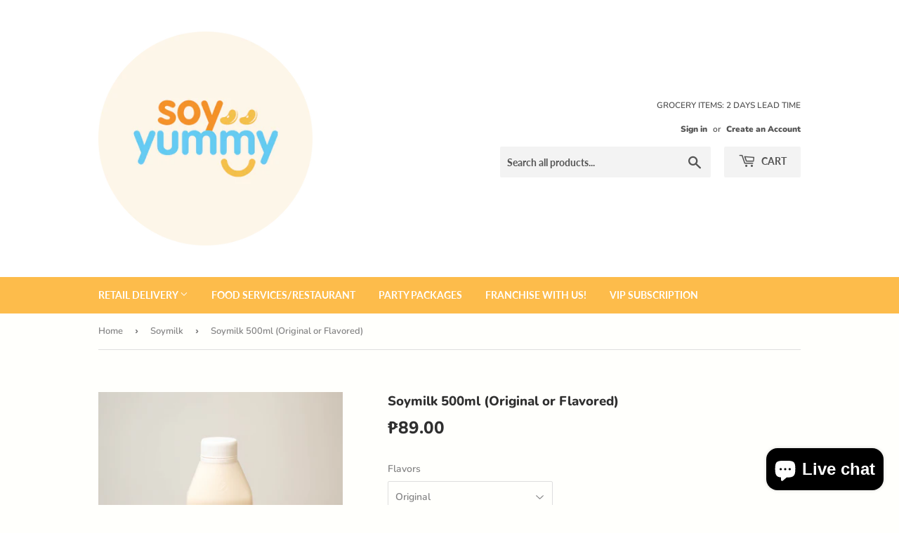

--- FILE ---
content_type: text/html; charset=utf-8
request_url: https://soyyummy.online/collections/soymilks/products/soymilk-500ml-1
body_size: 20022
content:
<!doctype html>
<html class="no-touch no-js">
<head>
  <script type="application/vnd.locksmith+json" data-locksmith>{"version":"v254","locked":false,"initialized":true,"scope":"product","access_granted":true,"access_denied":false,"requires_customer":false,"manual_lock":false,"remote_lock":false,"has_timeout":false,"remote_rendered":null,"hide_resource":false,"hide_links_to_resource":false,"transparent":true,"locks":{"all":[],"opened":[]},"keys":[],"keys_signature":"958f02dcab4e11ea5e253e5f5a2a53c6c2a14b4ec230a9b26abf75b69b52ef28","state":{"template":"product","theme":108970442905,"product":"soymilk-500ml-1","collection":"soymilks","page":null,"blog":null,"article":null,"app":null},"now":1769296682,"path":"\/collections\/soymilks\/products\/soymilk-500ml-1","locale_root_url":"\/","canonical_url":"https:\/\/soyyummy.online\/products\/soymilk-500ml-1","customer_id":null,"customer_id_signature":"958f02dcab4e11ea5e253e5f5a2a53c6c2a14b4ec230a9b26abf75b69b52ef28","cart":null}</script><script data-locksmith>!function(){undefined;!function(){var s=window.Locksmith={},e=document.querySelector('script[type="application/vnd.locksmith+json"]'),n=e&&e.innerHTML;if(s.state={},s.util={},s.loading=!1,n)try{s.state=JSON.parse(n)}catch(d){}if(document.addEventListener&&document.querySelector){var o,i,a,t=[76,79,67,75,83,77,73,84,72,49,49],c=function(){i=t.slice(0)},l="style",r=function(e){e&&27!==e.keyCode&&"click"!==e.type||(document.removeEventListener("keydown",r),document.removeEventListener("click",r),o&&document.body.removeChild(o),o=null)};c(),document.addEventListener("keyup",function(e){if(e.keyCode===i[0]){if(clearTimeout(a),i.shift(),0<i.length)return void(a=setTimeout(c,1e3));c(),r(),(o=document.createElement("div"))[l].width="50%",o[l].maxWidth="1000px",o[l].height="85%",o[l].border="1px rgba(0, 0, 0, 0.2) solid",o[l].background="rgba(255, 255, 255, 0.99)",o[l].borderRadius="4px",o[l].position="fixed",o[l].top="50%",o[l].left="50%",o[l].transform="translateY(-50%) translateX(-50%)",o[l].boxShadow="0 2px 5px rgba(0, 0, 0, 0.3), 0 0 100vh 100vw rgba(0, 0, 0, 0.5)",o[l].zIndex="2147483645";var t=document.createElement("textarea");t.value=JSON.stringify(JSON.parse(n),null,2),t[l].border="none",t[l].display="block",t[l].boxSizing="border-box",t[l].width="100%",t[l].height="100%",t[l].background="transparent",t[l].padding="22px",t[l].fontFamily="monospace",t[l].fontSize="14px",t[l].color="#333",t[l].resize="none",t[l].outline="none",t.readOnly=!0,o.appendChild(t),document.body.appendChild(o),t.addEventListener("click",function(e){e.stopImmediatePropagation()}),t.select(),document.addEventListener("keydown",r),document.addEventListener("click",r)}})}s.isEmbedded=-1!==window.location.search.indexOf("_ab=0&_fd=0&_sc=1"),s.path=s.state.path||window.location.pathname,s.basePath=s.state.locale_root_url.concat("/apps/locksmith").replace(/^\/\//,"/"),s.reloading=!1,s.util.console=window.console||{log:function(){},error:function(){}},s.util.makeUrl=function(e,t){var n,o=s.basePath+e,i=[],a=s.cache();for(n in a)i.push(n+"="+encodeURIComponent(a[n]));for(n in t)i.push(n+"="+encodeURIComponent(t[n]));return s.state.customer_id&&(i.push("customer_id="+encodeURIComponent(s.state.customer_id)),i.push("customer_id_signature="+encodeURIComponent(s.state.customer_id_signature))),o+=(-1===o.indexOf("?")?"?":"&")+i.join("&")},s._initializeCallbacks=[],s.on=function(e,t){if("initialize"!==e)throw'Locksmith.on() currently only supports the "initialize" event';s._initializeCallbacks.push(t)},s.initializeSession=function(e){if(!s.isEmbedded){var t=!1,n=!0,o=!0;(e=e||{}).silent&&(o=n=!(t=!0)),s.ping({silent:t,spinner:n,reload:o,callback:function(){s._initializeCallbacks.forEach(function(e){e()})}})}},s.cache=function(e){var t={};try{var n=function i(e){return(document.cookie.match("(^|; )"+e+"=([^;]*)")||0)[2]};t=JSON.parse(decodeURIComponent(n("locksmith-params")||"{}"))}catch(d){}if(e){for(var o in e)t[o]=e[o];document.cookie="locksmith-params=; expires=Thu, 01 Jan 1970 00:00:00 GMT; path=/",document.cookie="locksmith-params="+encodeURIComponent(JSON.stringify(t))+"; path=/"}return t},s.cache.cart=s.state.cart,s.cache.cartLastSaved=null,s.params=s.cache(),s.util.reload=function(){s.reloading=!0;try{window.location.href=window.location.href.replace(/#.*/,"")}catch(d){s.util.console.error("Preferred reload method failed",d),window.location.reload()}},s.cache.saveCart=function(e){if(!s.cache.cart||s.cache.cart===s.cache.cartLastSaved)return e?e():null;var t=s.cache.cartLastSaved;s.cache.cartLastSaved=s.cache.cart,fetch("/cart/update.js",{method:"POST",headers:{"Content-Type":"application/json",Accept:"application/json"},body:JSON.stringify({attributes:{locksmith:s.cache.cart}})}).then(function(e){if(!e.ok)throw new Error("Cart update failed: "+e.status);return e.json()}).then(function(){e&&e()})["catch"](function(e){if(s.cache.cartLastSaved=t,!s.reloading)throw e})},s.util.spinnerHTML='<style>body{background:#FFF}@keyframes spin{from{transform:rotate(0deg)}to{transform:rotate(360deg)}}#loading{display:flex;width:100%;height:50vh;color:#777;align-items:center;justify-content:center}#loading .spinner{display:block;animation:spin 600ms linear infinite;position:relative;width:50px;height:50px}#loading .spinner-ring{stroke:currentColor;stroke-dasharray:100%;stroke-width:2px;stroke-linecap:round;fill:none}</style><div id="loading"><div class="spinner"><svg width="100%" height="100%"><svg preserveAspectRatio="xMinYMin"><circle class="spinner-ring" cx="50%" cy="50%" r="45%"></circle></svg></svg></div></div>',s.util.clobberBody=function(e){document.body.innerHTML=e},s.util.clobberDocument=function(e){e.responseText&&(e=e.responseText),document.documentElement&&document.removeChild(document.documentElement);var t=document.open("text/html","replace");t.writeln(e),t.close(),setTimeout(function(){var e=t.querySelector("[autofocus]");e&&e.focus()},100)},s.util.serializeForm=function(e){if(e&&"FORM"===e.nodeName){var t,n,o={};for(t=e.elements.length-1;0<=t;t-=1)if(""!==e.elements[t].name)switch(e.elements[t].nodeName){case"INPUT":switch(e.elements[t].type){default:case"text":case"hidden":case"password":case"button":case"reset":case"submit":o[e.elements[t].name]=e.elements[t].value;break;case"checkbox":case"radio":e.elements[t].checked&&(o[e.elements[t].name]=e.elements[t].value);break;case"file":}break;case"TEXTAREA":o[e.elements[t].name]=e.elements[t].value;break;case"SELECT":switch(e.elements[t].type){case"select-one":o[e.elements[t].name]=e.elements[t].value;break;case"select-multiple":for(n=e.elements[t].options.length-1;0<=n;n-=1)e.elements[t].options[n].selected&&(o[e.elements[t].name]=e.elements[t].options[n].value)}break;case"BUTTON":switch(e.elements[t].type){case"reset":case"submit":case"button":o[e.elements[t].name]=e.elements[t].value}}return o}},s.util.on=function(e,a,s,t){t=t||document;var c="locksmith-"+e+a,n=function(e){var t=e.target,n=e.target.parentElement,o=t&&t.className&&(t.className.baseVal||t.className)||"",i=n&&n.className&&(n.className.baseVal||n.className)||"";("string"==typeof o&&-1!==o.split(/\s+/).indexOf(a)||"string"==typeof i&&-1!==i.split(/\s+/).indexOf(a))&&!e[c]&&(e[c]=!0,s(e))};t.attachEvent?t.attachEvent(e,n):t.addEventListener(e,n,!1)},s.util.enableActions=function(e){s.util.on("click","locksmith-action",function(e){e.preventDefault();var t=e.target;t.dataset.confirmWith&&!confirm(t.dataset.confirmWith)||(t.disabled=!0,t.innerText=t.dataset.disableWith,s.post("/action",t.dataset.locksmithParams,{spinner:!1,type:"text",success:function(e){(e=JSON.parse(e.responseText)).message&&alert(e.message),s.util.reload()}}))},e)},s.util.inject=function(e,t){var n=["data","locksmith","append"];if(-1!==t.indexOf(n.join("-"))){var o=document.createElement("div");o.innerHTML=t,e.appendChild(o)}else e.innerHTML=t;var i,a,s=e.querySelectorAll("script");for(a=0;a<s.length;++a){i=s[a];var c=document.createElement("script");if(i.type&&(c.type=i.type),i.src)c.src=i.src;else{var l=document.createTextNode(i.innerHTML);c.appendChild(l)}e.appendChild(c)}var r=e.querySelector("[autofocus]");r&&r.focus()},s.post=function(e,t,n){!1!==(n=n||{}).spinner&&s.util.clobberBody(s.util.spinnerHTML);var o={};n.container===document?(o.layout=1,n.success=function(e){s.util.clobberDocument(e)}):n.container&&(o.layout=0,n.success=function(e){var t=document.getElementById(n.container);s.util.inject(t,e),t.id===t.firstChild.id&&t.parentElement.replaceChild(t.firstChild,t)}),n.form_type&&(t.form_type=n.form_type),n.include_layout_classes!==undefined&&(t.include_layout_classes=n.include_layout_classes),n.lock_id!==undefined&&(t.lock_id=n.lock_id),s.loading=!0;var i=s.util.makeUrl(e,o),a="json"===n.type||"text"===n.type;fetch(i,{method:"POST",headers:{"Content-Type":"application/json",Accept:a?"application/json":"text/html"},body:JSON.stringify(t)}).then(function(e){if(!e.ok)throw new Error("Request failed: "+e.status);return e.text()}).then(function(e){var t=n.success||s.util.clobberDocument;t(a?{responseText:e}:e)})["catch"](function(e){if(!s.reloading)if("dashboard.weglot.com"!==window.location.host){if(!n.silent)throw alert("Something went wrong! Please refresh and try again."),e;console.error(e)}else console.error(e)})["finally"](function(){s.loading=!1})},s.postResource=function(e,t){e.path=s.path,e.search=window.location.search,e.state=s.state,e.passcode&&(e.passcode=e.passcode.trim()),e.email&&(e.email=e.email.trim()),e.state.cart=s.cache.cart,e.locksmith_json=s.jsonTag,e.locksmith_json_signature=s.jsonTagSignature,s.post("/resource",e,t)},s.ping=function(e){if(!s.isEmbedded){e=e||{};s.post("/ping",{path:s.path,search:window.location.search,state:s.state},{spinner:!!e.spinner,silent:"undefined"==typeof e.silent||e.silent,type:"text",success:function(e){e&&e.responseText?(e=JSON.parse(e.responseText)).messages&&0<e.messages.length&&s.showMessages(e.messages):console.error("[Locksmith] Invalid result in ping callback:",e)}})}},s.timeoutMonitor=function(){var e=s.cache.cart;s.ping({callback:function(){e!==s.cache.cart||setTimeout(function(){s.timeoutMonitor()},6e4)}})},s.showMessages=function(e){var t=document.createElement("div");t.style.position="fixed",t.style.left=0,t.style.right=0,t.style.bottom="-50px",t.style.opacity=0,t.style.background="#191919",t.style.color="#ddd",t.style.transition="bottom 0.2s, opacity 0.2s",t.style.zIndex=999999,t.innerHTML="        <style>          .locksmith-ab .locksmith-b { display: none; }          .locksmith-ab.toggled .locksmith-b { display: flex; }          .locksmith-ab.toggled .locksmith-a { display: none; }          .locksmith-flex { display: flex; flex-wrap: wrap; justify-content: space-between; align-items: center; padding: 10px 20px; }          .locksmith-message + .locksmith-message { border-top: 1px #555 solid; }          .locksmith-message a { color: inherit; font-weight: bold; }          .locksmith-message a:hover { color: inherit; opacity: 0.8; }          a.locksmith-ab-toggle { font-weight: inherit; text-decoration: underline; }          .locksmith-text { flex-grow: 1; }          .locksmith-cta { flex-grow: 0; text-align: right; }          .locksmith-cta button { transform: scale(0.8); transform-origin: left; }          .locksmith-cta > * { display: block; }          .locksmith-cta > * + * { margin-top: 10px; }          .locksmith-message a.locksmith-close { flex-grow: 0; text-decoration: none; margin-left: 15px; font-size: 30px; font-family: monospace; display: block; padding: 2px 10px; }                    @media screen and (max-width: 600px) {            .locksmith-wide-only { display: none !important; }            .locksmith-flex { padding: 0 15px; }            .locksmith-flex > * { margin-top: 5px; margin-bottom: 5px; }            .locksmith-cta { text-align: left; }          }                    @media screen and (min-width: 601px) {            .locksmith-narrow-only { display: none !important; }          }        </style>      "+e.map(function(e){return'<div class="locksmith-message">'+e+"</div>"}).join(""),document.body.appendChild(t),document.body.style.position="relative",document.body.parentElement.style.paddingBottom=t.offsetHeight+"px",setTimeout(function(){t.style.bottom=0,t.style.opacity=1},50),s.util.on("click","locksmith-ab-toggle",function(e){e.preventDefault();for(var t=e.target.parentElement;-1===t.className.split(" ").indexOf("locksmith-ab");)t=t.parentElement;-1!==t.className.split(" ").indexOf("toggled")?t.className=t.className.replace("toggled",""):t.className=t.className+" toggled"}),s.util.enableActions(t)}}()}();</script>
      <script data-locksmith>Locksmith.cache.cart=null</script>

  <script data-locksmith>Locksmith.jsonTag="{\"version\":\"v254\",\"locked\":false,\"initialized\":true,\"scope\":\"product\",\"access_granted\":true,\"access_denied\":false,\"requires_customer\":false,\"manual_lock\":false,\"remote_lock\":false,\"has_timeout\":false,\"remote_rendered\":null,\"hide_resource\":false,\"hide_links_to_resource\":false,\"transparent\":true,\"locks\":{\"all\":[],\"opened\":[]},\"keys\":[],\"keys_signature\":\"958f02dcab4e11ea5e253e5f5a2a53c6c2a14b4ec230a9b26abf75b69b52ef28\",\"state\":{\"template\":\"product\",\"theme\":108970442905,\"product\":\"soymilk-500ml-1\",\"collection\":\"soymilks\",\"page\":null,\"blog\":null,\"article\":null,\"app\":null},\"now\":1769296682,\"path\":\"\\\/collections\\\/soymilks\\\/products\\\/soymilk-500ml-1\",\"locale_root_url\":\"\\\/\",\"canonical_url\":\"https:\\\/\\\/soyyummy.online\\\/products\\\/soymilk-500ml-1\",\"customer_id\":null,\"customer_id_signature\":\"958f02dcab4e11ea5e253e5f5a2a53c6c2a14b4ec230a9b26abf75b69b52ef28\",\"cart\":null}";Locksmith.jsonTagSignature="a72759d3a2a5c16a3ffafda7b1ba4dcfceac49aef53ec750284280554acf8555"</script>
  <script>(function(H){H.className=H.className.replace(/\bno-js\b/,'js')})(document.documentElement)</script>
  <!-- Basic page needs ================================================== -->
  <meta charset="utf-8">
  <meta http-equiv="X-UA-Compatible" content="IE=edge,chrome=1">

  
  <link rel="shortcut icon" href="//soyyummy.online/cdn/shop/files/sylogo-09_32x32.png?v=1613746850" type="image/png" />
  

  <!-- Title and description ================================================== -->
  <title>
  Soymilk 500ml (Original or Flavored) &ndash; Soy Yummy
  </title>

  
<meta name="description" content="Want a lactose free, high protein alternative, and healthy alternative for your daily milk needs? Buy a bottle of our soymilk for pick up or delivery! Perfect for people who are lactose intolerant, or to satisfy your soy cravings. Available flavors: Original Chocolate Melon Honey (Limited Availability) Muscovado (Limited Availability) Sugar-free (Limited Availability) Made from non-GMO, Canadian soy beans. Order your soy milk for pick up or delivery today! Order 4 bottles of soymilk to save 20 pesos here Storage Instructions &amp; Shelf Life : Keep the product chilled at 1-5°C. Shelf life is 10 days, when opened, consume within 24 hours">


  <!-- Product meta ================================================== -->
  <!-- /snippets/social-meta-tags.liquid -->




<meta property="og:site_name" content="Soy Yummy">
<meta property="og:url" content="https://soyyummy.online/products/soymilk-500ml-1"><meta property="og:title" content="Soymilk 500ml (Original or Flavored)">
<meta property="og:type" content="product">
<meta property="og:description" content="Want a lactose free, high protein alternative, and healthy alternative for your daily milk needs? Buy a bottle of our soymilk for pick up or delivery! Perfect for people who are lactose intolerant, or to satisfy your soy cravings. Available flavors: Original Chocolate Melon Honey (Limited Availability) Muscovado (Limited Availability) Sugar-free (Limited Availability) Made from non-GMO, Canadian soy beans. Order your soy milk for pick up or delivery today! Order 4 bottles of soymilk to save 20 pesos here Storage Instructions &amp; Shelf Life : Keep the product chilled at 1-5°C. Shelf life is 10 days, when opened, consume within 24 hours">

<meta property="og:price:amount" content="89.00">
<meta property="og:price:currency" content="PHP">

<meta property="og:image" content="http://soyyummy.online/cdn/shop/products/sy-shopify-edited-18_1200x1200.jpg?v=1606117901"><meta property="og:image" content="http://soyyummy.online/cdn/shop/products/sy-shopify-edited-17_1200x1200.jpg?v=1606117901"><meta property="og:image" content="http://soyyummy.online/cdn/shop/products/sy-shopify-edited-16_1200x1200.jpg?v=1606117901">
<meta property="og:image:secure_url" content="https://soyyummy.online/cdn/shop/products/sy-shopify-edited-18_1200x1200.jpg?v=1606117901"><meta property="og:image:secure_url" content="https://soyyummy.online/cdn/shop/products/sy-shopify-edited-17_1200x1200.jpg?v=1606117901"><meta property="og:image:secure_url" content="https://soyyummy.online/cdn/shop/products/sy-shopify-edited-16_1200x1200.jpg?v=1606117901">


<meta name="twitter:card" content="summary_large_image"><meta name="twitter:title" content="Soymilk 500ml (Original or Flavored)">
<meta name="twitter:description" content="Want a lactose free, high protein alternative, and healthy alternative for your daily milk needs? Buy a bottle of our soymilk for pick up or delivery! Perfect for people who are lactose intolerant, or to satisfy your soy cravings. Available flavors: Original Chocolate Melon Honey (Limited Availability) Muscovado (Limited Availability) Sugar-free (Limited Availability) Made from non-GMO, Canadian soy beans. Order your soy milk for pick up or delivery today! Order 4 bottles of soymilk to save 20 pesos here Storage Instructions &amp; Shelf Life : Keep the product chilled at 1-5°C. Shelf life is 10 days, when opened, consume within 24 hours">


  <!-- Helpers ================================================== -->
  <link rel="canonical" href="https://soyyummy.online/products/soymilk-500ml-1">
  <meta name="viewport" content="width=device-width,initial-scale=1">

  <!-- CSS ================================================== -->
  <link href="//soyyummy.online/cdn/shop/t/4/assets/theme.scss.css?v=72626178746234662901767343892" rel="stylesheet" type="text/css" media="all" />

  <!-- Header hook for plugins ================================================== -->
  <script>window.performance && window.performance.mark && window.performance.mark('shopify.content_for_header.start');</script><meta name="google-site-verification" content="mySH2u8nnq7PIP5KQ2ChFxAekaoepZmWQTeYIMOHfxI">
<meta id="shopify-digital-wallet" name="shopify-digital-wallet" content="/44092948633/digital_wallets/dialog">
<link rel="alternate" type="application/json+oembed" href="https://soyyummy.online/products/soymilk-500ml-1.oembed">
<script async="async" src="/checkouts/internal/preloads.js?locale=en-PH"></script>
<script id="shopify-features" type="application/json">{"accessToken":"8f60b59ee246745ca868cd7449033249","betas":["rich-media-storefront-analytics"],"domain":"soyyummy.online","predictiveSearch":true,"shopId":44092948633,"locale":"en"}</script>
<script>var Shopify = Shopify || {};
Shopify.shop = "sampletofustore.myshopify.com";
Shopify.locale = "en";
Shopify.currency = {"active":"PHP","rate":"1.0"};
Shopify.country = "PH";
Shopify.theme = {"name":"Supply","id":108970442905,"schema_name":"Supply","schema_version":"9.0.1","theme_store_id":679,"role":"main"};
Shopify.theme.handle = "null";
Shopify.theme.style = {"id":null,"handle":null};
Shopify.cdnHost = "soyyummy.online/cdn";
Shopify.routes = Shopify.routes || {};
Shopify.routes.root = "/";</script>
<script type="module">!function(o){(o.Shopify=o.Shopify||{}).modules=!0}(window);</script>
<script>!function(o){function n(){var o=[];function n(){o.push(Array.prototype.slice.apply(arguments))}return n.q=o,n}var t=o.Shopify=o.Shopify||{};t.loadFeatures=n(),t.autoloadFeatures=n()}(window);</script>
<script id="shop-js-analytics" type="application/json">{"pageType":"product"}</script>
<script defer="defer" async type="module" src="//soyyummy.online/cdn/shopifycloud/shop-js/modules/v2/client.init-shop-cart-sync_BT-GjEfc.en.esm.js"></script>
<script defer="defer" async type="module" src="//soyyummy.online/cdn/shopifycloud/shop-js/modules/v2/chunk.common_D58fp_Oc.esm.js"></script>
<script defer="defer" async type="module" src="//soyyummy.online/cdn/shopifycloud/shop-js/modules/v2/chunk.modal_xMitdFEc.esm.js"></script>
<script type="module">
  await import("//soyyummy.online/cdn/shopifycloud/shop-js/modules/v2/client.init-shop-cart-sync_BT-GjEfc.en.esm.js");
await import("//soyyummy.online/cdn/shopifycloud/shop-js/modules/v2/chunk.common_D58fp_Oc.esm.js");
await import("//soyyummy.online/cdn/shopifycloud/shop-js/modules/v2/chunk.modal_xMitdFEc.esm.js");

  window.Shopify.SignInWithShop?.initShopCartSync?.({"fedCMEnabled":true,"windoidEnabled":true});

</script>
<script id="__st">var __st={"a":44092948633,"offset":28800,"reqid":"22a4b4f8-3193-41f6-a44d-cd10b273c64c-1769296682","pageurl":"soyyummy.online\/collections\/soymilks\/products\/soymilk-500ml-1","u":"b39f719dfcc2","p":"product","rtyp":"product","rid":5470883283097};</script>
<script>window.ShopifyPaypalV4VisibilityTracking = true;</script>
<script id="captcha-bootstrap">!function(){'use strict';const t='contact',e='account',n='new_comment',o=[[t,t],['blogs',n],['comments',n],[t,'customer']],c=[[e,'customer_login'],[e,'guest_login'],[e,'recover_customer_password'],[e,'create_customer']],r=t=>t.map((([t,e])=>`form[action*='/${t}']:not([data-nocaptcha='true']) input[name='form_type'][value='${e}']`)).join(','),a=t=>()=>t?[...document.querySelectorAll(t)].map((t=>t.form)):[];function s(){const t=[...o],e=r(t);return a(e)}const i='password',u='form_key',d=['recaptcha-v3-token','g-recaptcha-response','h-captcha-response',i],f=()=>{try{return window.sessionStorage}catch{return}},m='__shopify_v',_=t=>t.elements[u];function p(t,e,n=!1){try{const o=window.sessionStorage,c=JSON.parse(o.getItem(e)),{data:r}=function(t){const{data:e,action:n}=t;return t[m]||n?{data:e,action:n}:{data:t,action:n}}(c);for(const[e,n]of Object.entries(r))t.elements[e]&&(t.elements[e].value=n);n&&o.removeItem(e)}catch(o){console.error('form repopulation failed',{error:o})}}const l='form_type',E='cptcha';function T(t){t.dataset[E]=!0}const w=window,h=w.document,L='Shopify',v='ce_forms',y='captcha';let A=!1;((t,e)=>{const n=(g='f06e6c50-85a8-45c8-87d0-21a2b65856fe',I='https://cdn.shopify.com/shopifycloud/storefront-forms-hcaptcha/ce_storefront_forms_captcha_hcaptcha.v1.5.2.iife.js',D={infoText:'Protected by hCaptcha',privacyText:'Privacy',termsText:'Terms'},(t,e,n)=>{const o=w[L][v],c=o.bindForm;if(c)return c(t,g,e,D).then(n);var r;o.q.push([[t,g,e,D],n]),r=I,A||(h.body.append(Object.assign(h.createElement('script'),{id:'captcha-provider',async:!0,src:r})),A=!0)});var g,I,D;w[L]=w[L]||{},w[L][v]=w[L][v]||{},w[L][v].q=[],w[L][y]=w[L][y]||{},w[L][y].protect=function(t,e){n(t,void 0,e),T(t)},Object.freeze(w[L][y]),function(t,e,n,w,h,L){const[v,y,A,g]=function(t,e,n){const i=e?o:[],u=t?c:[],d=[...i,...u],f=r(d),m=r(i),_=r(d.filter((([t,e])=>n.includes(e))));return[a(f),a(m),a(_),s()]}(w,h,L),I=t=>{const e=t.target;return e instanceof HTMLFormElement?e:e&&e.form},D=t=>v().includes(t);t.addEventListener('submit',(t=>{const e=I(t);if(!e)return;const n=D(e)&&!e.dataset.hcaptchaBound&&!e.dataset.recaptchaBound,o=_(e),c=g().includes(e)&&(!o||!o.value);(n||c)&&t.preventDefault(),c&&!n&&(function(t){try{if(!f())return;!function(t){const e=f();if(!e)return;const n=_(t);if(!n)return;const o=n.value;o&&e.removeItem(o)}(t);const e=Array.from(Array(32),(()=>Math.random().toString(36)[2])).join('');!function(t,e){_(t)||t.append(Object.assign(document.createElement('input'),{type:'hidden',name:u})),t.elements[u].value=e}(t,e),function(t,e){const n=f();if(!n)return;const o=[...t.querySelectorAll(`input[type='${i}']`)].map((({name:t})=>t)),c=[...d,...o],r={};for(const[a,s]of new FormData(t).entries())c.includes(a)||(r[a]=s);n.setItem(e,JSON.stringify({[m]:1,action:t.action,data:r}))}(t,e)}catch(e){console.error('failed to persist form',e)}}(e),e.submit())}));const S=(t,e)=>{t&&!t.dataset[E]&&(n(t,e.some((e=>e===t))),T(t))};for(const o of['focusin','change'])t.addEventListener(o,(t=>{const e=I(t);D(e)&&S(e,y())}));const B=e.get('form_key'),M=e.get(l),P=B&&M;t.addEventListener('DOMContentLoaded',(()=>{const t=y();if(P)for(const e of t)e.elements[l].value===M&&p(e,B);[...new Set([...A(),...v().filter((t=>'true'===t.dataset.shopifyCaptcha))])].forEach((e=>S(e,t)))}))}(h,new URLSearchParams(w.location.search),n,t,e,['guest_login'])})(!0,!0)}();</script>
<script integrity="sha256-4kQ18oKyAcykRKYeNunJcIwy7WH5gtpwJnB7kiuLZ1E=" data-source-attribution="shopify.loadfeatures" defer="defer" src="//soyyummy.online/cdn/shopifycloud/storefront/assets/storefront/load_feature-a0a9edcb.js" crossorigin="anonymous"></script>
<script data-source-attribution="shopify.dynamic_checkout.dynamic.init">var Shopify=Shopify||{};Shopify.PaymentButton=Shopify.PaymentButton||{isStorefrontPortableWallets:!0,init:function(){window.Shopify.PaymentButton.init=function(){};var t=document.createElement("script");t.src="https://soyyummy.online/cdn/shopifycloud/portable-wallets/latest/portable-wallets.en.js",t.type="module",document.head.appendChild(t)}};
</script>
<script data-source-attribution="shopify.dynamic_checkout.buyer_consent">
  function portableWalletsHideBuyerConsent(e){var t=document.getElementById("shopify-buyer-consent"),n=document.getElementById("shopify-subscription-policy-button");t&&n&&(t.classList.add("hidden"),t.setAttribute("aria-hidden","true"),n.removeEventListener("click",e))}function portableWalletsShowBuyerConsent(e){var t=document.getElementById("shopify-buyer-consent"),n=document.getElementById("shopify-subscription-policy-button");t&&n&&(t.classList.remove("hidden"),t.removeAttribute("aria-hidden"),n.addEventListener("click",e))}window.Shopify?.PaymentButton&&(window.Shopify.PaymentButton.hideBuyerConsent=portableWalletsHideBuyerConsent,window.Shopify.PaymentButton.showBuyerConsent=portableWalletsShowBuyerConsent);
</script>
<script data-source-attribution="shopify.dynamic_checkout.cart.bootstrap">document.addEventListener("DOMContentLoaded",(function(){function t(){return document.querySelector("shopify-accelerated-checkout-cart, shopify-accelerated-checkout")}if(t())Shopify.PaymentButton.init();else{new MutationObserver((function(e,n){t()&&(Shopify.PaymentButton.init(),n.disconnect())})).observe(document.body,{childList:!0,subtree:!0})}}));
</script>

<script>window.performance && window.performance.mark && window.performance.mark('shopify.content_for_header.end');</script>

  
  

  <script src="//soyyummy.online/cdn/shop/t/4/assets/jquery-2.2.3.min.js?v=58211863146907186831597817984" type="text/javascript"></script>

  <script src="//soyyummy.online/cdn/shop/t/4/assets/lazysizes.min.js?v=8147953233334221341597817984" async="async"></script>
  <script src="//soyyummy.online/cdn/shop/t/4/assets/vendor.js?v=106177282645720727331597817987" defer="defer"></script>
  <script src="//soyyummy.online/cdn/shop/t/4/assets/theme.js?v=76823980579676546531610342904" defer="defer"></script>

<script src="//ajax.googleapis.com/ajax/libs/jquery/2.2.3/jquery.min.js" type="text/javascript"></script>

  
  
<script src="https://cdn.shopify.com/extensions/e8878072-2f6b-4e89-8082-94b04320908d/inbox-1254/assets/inbox-chat-loader.js" type="text/javascript" defer="defer"></script>
<link href="https://monorail-edge.shopifysvc.com" rel="dns-prefetch">
<script>(function(){if ("sendBeacon" in navigator && "performance" in window) {try {var session_token_from_headers = performance.getEntriesByType('navigation')[0].serverTiming.find(x => x.name == '_s').description;} catch {var session_token_from_headers = undefined;}var session_cookie_matches = document.cookie.match(/_shopify_s=([^;]*)/);var session_token_from_cookie = session_cookie_matches && session_cookie_matches.length === 2 ? session_cookie_matches[1] : "";var session_token = session_token_from_headers || session_token_from_cookie || "";function handle_abandonment_event(e) {var entries = performance.getEntries().filter(function(entry) {return /monorail-edge.shopifysvc.com/.test(entry.name);});if (!window.abandonment_tracked && entries.length === 0) {window.abandonment_tracked = true;var currentMs = Date.now();var navigation_start = performance.timing.navigationStart;var payload = {shop_id: 44092948633,url: window.location.href,navigation_start,duration: currentMs - navigation_start,session_token,page_type: "product"};window.navigator.sendBeacon("https://monorail-edge.shopifysvc.com/v1/produce", JSON.stringify({schema_id: "online_store_buyer_site_abandonment/1.1",payload: payload,metadata: {event_created_at_ms: currentMs,event_sent_at_ms: currentMs}}));}}window.addEventListener('pagehide', handle_abandonment_event);}}());</script>
<script id="web-pixels-manager-setup">(function e(e,d,r,n,o){if(void 0===o&&(o={}),!Boolean(null===(a=null===(i=window.Shopify)||void 0===i?void 0:i.analytics)||void 0===a?void 0:a.replayQueue)){var i,a;window.Shopify=window.Shopify||{};var t=window.Shopify;t.analytics=t.analytics||{};var s=t.analytics;s.replayQueue=[],s.publish=function(e,d,r){return s.replayQueue.push([e,d,r]),!0};try{self.performance.mark("wpm:start")}catch(e){}var l=function(){var e={modern:/Edge?\/(1{2}[4-9]|1[2-9]\d|[2-9]\d{2}|\d{4,})\.\d+(\.\d+|)|Firefox\/(1{2}[4-9]|1[2-9]\d|[2-9]\d{2}|\d{4,})\.\d+(\.\d+|)|Chrom(ium|e)\/(9{2}|\d{3,})\.\d+(\.\d+|)|(Maci|X1{2}).+ Version\/(15\.\d+|(1[6-9]|[2-9]\d|\d{3,})\.\d+)([,.]\d+|)( \(\w+\)|)( Mobile\/\w+|) Safari\/|Chrome.+OPR\/(9{2}|\d{3,})\.\d+\.\d+|(CPU[ +]OS|iPhone[ +]OS|CPU[ +]iPhone|CPU IPhone OS|CPU iPad OS)[ +]+(15[._]\d+|(1[6-9]|[2-9]\d|\d{3,})[._]\d+)([._]\d+|)|Android:?[ /-](13[3-9]|1[4-9]\d|[2-9]\d{2}|\d{4,})(\.\d+|)(\.\d+|)|Android.+Firefox\/(13[5-9]|1[4-9]\d|[2-9]\d{2}|\d{4,})\.\d+(\.\d+|)|Android.+Chrom(ium|e)\/(13[3-9]|1[4-9]\d|[2-9]\d{2}|\d{4,})\.\d+(\.\d+|)|SamsungBrowser\/([2-9]\d|\d{3,})\.\d+/,legacy:/Edge?\/(1[6-9]|[2-9]\d|\d{3,})\.\d+(\.\d+|)|Firefox\/(5[4-9]|[6-9]\d|\d{3,})\.\d+(\.\d+|)|Chrom(ium|e)\/(5[1-9]|[6-9]\d|\d{3,})\.\d+(\.\d+|)([\d.]+$|.*Safari\/(?![\d.]+ Edge\/[\d.]+$))|(Maci|X1{2}).+ Version\/(10\.\d+|(1[1-9]|[2-9]\d|\d{3,})\.\d+)([,.]\d+|)( \(\w+\)|)( Mobile\/\w+|) Safari\/|Chrome.+OPR\/(3[89]|[4-9]\d|\d{3,})\.\d+\.\d+|(CPU[ +]OS|iPhone[ +]OS|CPU[ +]iPhone|CPU IPhone OS|CPU iPad OS)[ +]+(10[._]\d+|(1[1-9]|[2-9]\d|\d{3,})[._]\d+)([._]\d+|)|Android:?[ /-](13[3-9]|1[4-9]\d|[2-9]\d{2}|\d{4,})(\.\d+|)(\.\d+|)|Mobile Safari.+OPR\/([89]\d|\d{3,})\.\d+\.\d+|Android.+Firefox\/(13[5-9]|1[4-9]\d|[2-9]\d{2}|\d{4,})\.\d+(\.\d+|)|Android.+Chrom(ium|e)\/(13[3-9]|1[4-9]\d|[2-9]\d{2}|\d{4,})\.\d+(\.\d+|)|Android.+(UC? ?Browser|UCWEB|U3)[ /]?(15\.([5-9]|\d{2,})|(1[6-9]|[2-9]\d|\d{3,})\.\d+)\.\d+|SamsungBrowser\/(5\.\d+|([6-9]|\d{2,})\.\d+)|Android.+MQ{2}Browser\/(14(\.(9|\d{2,})|)|(1[5-9]|[2-9]\d|\d{3,})(\.\d+|))(\.\d+|)|K[Aa][Ii]OS\/(3\.\d+|([4-9]|\d{2,})\.\d+)(\.\d+|)/},d=e.modern,r=e.legacy,n=navigator.userAgent;return n.match(d)?"modern":n.match(r)?"legacy":"unknown"}(),u="modern"===l?"modern":"legacy",c=(null!=n?n:{modern:"",legacy:""})[u],f=function(e){return[e.baseUrl,"/wpm","/b",e.hashVersion,"modern"===e.buildTarget?"m":"l",".js"].join("")}({baseUrl:d,hashVersion:r,buildTarget:u}),m=function(e){var d=e.version,r=e.bundleTarget,n=e.surface,o=e.pageUrl,i=e.monorailEndpoint;return{emit:function(e){var a=e.status,t=e.errorMsg,s=(new Date).getTime(),l=JSON.stringify({metadata:{event_sent_at_ms:s},events:[{schema_id:"web_pixels_manager_load/3.1",payload:{version:d,bundle_target:r,page_url:o,status:a,surface:n,error_msg:t},metadata:{event_created_at_ms:s}}]});if(!i)return console&&console.warn&&console.warn("[Web Pixels Manager] No Monorail endpoint provided, skipping logging."),!1;try{return self.navigator.sendBeacon.bind(self.navigator)(i,l)}catch(e){}var u=new XMLHttpRequest;try{return u.open("POST",i,!0),u.setRequestHeader("Content-Type","text/plain"),u.send(l),!0}catch(e){return console&&console.warn&&console.warn("[Web Pixels Manager] Got an unhandled error while logging to Monorail."),!1}}}}({version:r,bundleTarget:l,surface:e.surface,pageUrl:self.location.href,monorailEndpoint:e.monorailEndpoint});try{o.browserTarget=l,function(e){var d=e.src,r=e.async,n=void 0===r||r,o=e.onload,i=e.onerror,a=e.sri,t=e.scriptDataAttributes,s=void 0===t?{}:t,l=document.createElement("script"),u=document.querySelector("head"),c=document.querySelector("body");if(l.async=n,l.src=d,a&&(l.integrity=a,l.crossOrigin="anonymous"),s)for(var f in s)if(Object.prototype.hasOwnProperty.call(s,f))try{l.dataset[f]=s[f]}catch(e){}if(o&&l.addEventListener("load",o),i&&l.addEventListener("error",i),u)u.appendChild(l);else{if(!c)throw new Error("Did not find a head or body element to append the script");c.appendChild(l)}}({src:f,async:!0,onload:function(){if(!function(){var e,d;return Boolean(null===(d=null===(e=window.Shopify)||void 0===e?void 0:e.analytics)||void 0===d?void 0:d.initialized)}()){var d=window.webPixelsManager.init(e)||void 0;if(d){var r=window.Shopify.analytics;r.replayQueue.forEach((function(e){var r=e[0],n=e[1],o=e[2];d.publishCustomEvent(r,n,o)})),r.replayQueue=[],r.publish=d.publishCustomEvent,r.visitor=d.visitor,r.initialized=!0}}},onerror:function(){return m.emit({status:"failed",errorMsg:"".concat(f," has failed to load")})},sri:function(e){var d=/^sha384-[A-Za-z0-9+/=]+$/;return"string"==typeof e&&d.test(e)}(c)?c:"",scriptDataAttributes:o}),m.emit({status:"loading"})}catch(e){m.emit({status:"failed",errorMsg:(null==e?void 0:e.message)||"Unknown error"})}}})({shopId: 44092948633,storefrontBaseUrl: "https://soyyummy.online",extensionsBaseUrl: "https://extensions.shopifycdn.com/cdn/shopifycloud/web-pixels-manager",monorailEndpoint: "https://monorail-edge.shopifysvc.com/unstable/produce_batch",surface: "storefront-renderer",enabledBetaFlags: ["2dca8a86"],webPixelsConfigList: [{"id":"shopify-app-pixel","configuration":"{}","eventPayloadVersion":"v1","runtimeContext":"STRICT","scriptVersion":"0450","apiClientId":"shopify-pixel","type":"APP","privacyPurposes":["ANALYTICS","MARKETING"]},{"id":"shopify-custom-pixel","eventPayloadVersion":"v1","runtimeContext":"LAX","scriptVersion":"0450","apiClientId":"shopify-pixel","type":"CUSTOM","privacyPurposes":["ANALYTICS","MARKETING"]}],isMerchantRequest: false,initData: {"shop":{"name":"Soy Yummy","paymentSettings":{"currencyCode":"PHP"},"myshopifyDomain":"sampletofustore.myshopify.com","countryCode":"PH","storefrontUrl":"https:\/\/soyyummy.online"},"customer":null,"cart":null,"checkout":null,"productVariants":[{"price":{"amount":89.0,"currencyCode":"PHP"},"product":{"title":"Soymilk 500ml (Original or Flavored)","vendor":"Soy Yummy","id":"5470883283097","untranslatedTitle":"Soymilk 500ml (Original or Flavored)","url":"\/products\/soymilk-500ml-1","type":""},"id":"35408847569049","image":{"src":"\/\/soyyummy.online\/cdn\/shop\/products\/sy-shopify-edited-18.jpg?v=1606117901"},"sku":"S5","title":"Original","untranslatedTitle":"Original"},{"price":{"amount":89.0,"currencyCode":"PHP"},"product":{"title":"Soymilk 500ml (Original or Flavored)","vendor":"Soy Yummy","id":"5470883283097","untranslatedTitle":"Soymilk 500ml (Original or Flavored)","url":"\/products\/soymilk-500ml-1","type":""},"id":"35408847503513","image":{"src":"\/\/soyyummy.online\/cdn\/shop\/products\/sy-shopify-edited-17.jpg?v=1606117901"},"sku":"C5","title":"Chocolate","untranslatedTitle":"Chocolate"},{"price":{"amount":89.0,"currencyCode":"PHP"},"product":{"title":"Soymilk 500ml (Original or Flavored)","vendor":"Soy Yummy","id":"5470883283097","untranslatedTitle":"Soymilk 500ml (Original or Flavored)","url":"\/products\/soymilk-500ml-1","type":""},"id":"35408847601817","image":{"src":"\/\/soyyummy.online\/cdn\/shop\/products\/sy-shopify-edited-16.jpg?v=1606117901"},"sku":"M5","title":"Melon","untranslatedTitle":"Melon"},{"price":{"amount":89.0,"currencyCode":"PHP"},"product":{"title":"Soymilk 500ml (Original or Flavored)","vendor":"Soy Yummy","id":"5470883283097","untranslatedTitle":"Soymilk 500ml (Original or Flavored)","url":"\/products\/soymilk-500ml-1","type":""},"id":"35408847667353","image":{"src":"\/\/soyyummy.online\/cdn\/shop\/products\/sy-shopify-edited-14.jpg?v=1606117901"},"sku":"H5","title":"Honey","untranslatedTitle":"Honey"},{"price":{"amount":89.0,"currencyCode":"PHP"},"product":{"title":"Soymilk 500ml (Original or Flavored)","vendor":"Soy Yummy","id":"5470883283097","untranslatedTitle":"Soymilk 500ml (Original or Flavored)","url":"\/products\/soymilk-500ml-1","type":""},"id":"35408847634585","image":{"src":"\/\/soyyummy.online\/cdn\/shop\/products\/Bottled-Sugarfree.png?v=1606117901"},"sku":"T5","title":"Sugar-free","untranslatedTitle":"Sugar-free"}],"purchasingCompany":null},},"https://soyyummy.online/cdn","fcfee988w5aeb613cpc8e4bc33m6693e112",{"modern":"","legacy":""},{"shopId":"44092948633","storefrontBaseUrl":"https:\/\/soyyummy.online","extensionBaseUrl":"https:\/\/extensions.shopifycdn.com\/cdn\/shopifycloud\/web-pixels-manager","surface":"storefront-renderer","enabledBetaFlags":"[\"2dca8a86\"]","isMerchantRequest":"false","hashVersion":"fcfee988w5aeb613cpc8e4bc33m6693e112","publish":"custom","events":"[[\"page_viewed\",{}],[\"product_viewed\",{\"productVariant\":{\"price\":{\"amount\":89.0,\"currencyCode\":\"PHP\"},\"product\":{\"title\":\"Soymilk 500ml (Original or Flavored)\",\"vendor\":\"Soy Yummy\",\"id\":\"5470883283097\",\"untranslatedTitle\":\"Soymilk 500ml (Original or Flavored)\",\"url\":\"\/products\/soymilk-500ml-1\",\"type\":\"\"},\"id\":\"35408847569049\",\"image\":{\"src\":\"\/\/soyyummy.online\/cdn\/shop\/products\/sy-shopify-edited-18.jpg?v=1606117901\"},\"sku\":\"S5\",\"title\":\"Original\",\"untranslatedTitle\":\"Original\"}}]]"});</script><script>
  window.ShopifyAnalytics = window.ShopifyAnalytics || {};
  window.ShopifyAnalytics.meta = window.ShopifyAnalytics.meta || {};
  window.ShopifyAnalytics.meta.currency = 'PHP';
  var meta = {"product":{"id":5470883283097,"gid":"gid:\/\/shopify\/Product\/5470883283097","vendor":"Soy Yummy","type":"","handle":"soymilk-500ml-1","variants":[{"id":35408847569049,"price":8900,"name":"Soymilk 500ml (Original or Flavored) - Original","public_title":"Original","sku":"S5"},{"id":35408847503513,"price":8900,"name":"Soymilk 500ml (Original or Flavored) - Chocolate","public_title":"Chocolate","sku":"C5"},{"id":35408847601817,"price":8900,"name":"Soymilk 500ml (Original or Flavored) - Melon","public_title":"Melon","sku":"M5"},{"id":35408847667353,"price":8900,"name":"Soymilk 500ml (Original or Flavored) - Honey","public_title":"Honey","sku":"H5"},{"id":35408847634585,"price":8900,"name":"Soymilk 500ml (Original or Flavored) - Sugar-free","public_title":"Sugar-free","sku":"T5"}],"remote":false},"page":{"pageType":"product","resourceType":"product","resourceId":5470883283097,"requestId":"22a4b4f8-3193-41f6-a44d-cd10b273c64c-1769296682"}};
  for (var attr in meta) {
    window.ShopifyAnalytics.meta[attr] = meta[attr];
  }
</script>
<script class="analytics">
  (function () {
    var customDocumentWrite = function(content) {
      var jquery = null;

      if (window.jQuery) {
        jquery = window.jQuery;
      } else if (window.Checkout && window.Checkout.$) {
        jquery = window.Checkout.$;
      }

      if (jquery) {
        jquery('body').append(content);
      }
    };

    var hasLoggedConversion = function(token) {
      if (token) {
        return document.cookie.indexOf('loggedConversion=' + token) !== -1;
      }
      return false;
    }

    var setCookieIfConversion = function(token) {
      if (token) {
        var twoMonthsFromNow = new Date(Date.now());
        twoMonthsFromNow.setMonth(twoMonthsFromNow.getMonth() + 2);

        document.cookie = 'loggedConversion=' + token + '; expires=' + twoMonthsFromNow;
      }
    }

    var trekkie = window.ShopifyAnalytics.lib = window.trekkie = window.trekkie || [];
    if (trekkie.integrations) {
      return;
    }
    trekkie.methods = [
      'identify',
      'page',
      'ready',
      'track',
      'trackForm',
      'trackLink'
    ];
    trekkie.factory = function(method) {
      return function() {
        var args = Array.prototype.slice.call(arguments);
        args.unshift(method);
        trekkie.push(args);
        return trekkie;
      };
    };
    for (var i = 0; i < trekkie.methods.length; i++) {
      var key = trekkie.methods[i];
      trekkie[key] = trekkie.factory(key);
    }
    trekkie.load = function(config) {
      trekkie.config = config || {};
      trekkie.config.initialDocumentCookie = document.cookie;
      var first = document.getElementsByTagName('script')[0];
      var script = document.createElement('script');
      script.type = 'text/javascript';
      script.onerror = function(e) {
        var scriptFallback = document.createElement('script');
        scriptFallback.type = 'text/javascript';
        scriptFallback.onerror = function(error) {
                var Monorail = {
      produce: function produce(monorailDomain, schemaId, payload) {
        var currentMs = new Date().getTime();
        var event = {
          schema_id: schemaId,
          payload: payload,
          metadata: {
            event_created_at_ms: currentMs,
            event_sent_at_ms: currentMs
          }
        };
        return Monorail.sendRequest("https://" + monorailDomain + "/v1/produce", JSON.stringify(event));
      },
      sendRequest: function sendRequest(endpointUrl, payload) {
        // Try the sendBeacon API
        if (window && window.navigator && typeof window.navigator.sendBeacon === 'function' && typeof window.Blob === 'function' && !Monorail.isIos12()) {
          var blobData = new window.Blob([payload], {
            type: 'text/plain'
          });

          if (window.navigator.sendBeacon(endpointUrl, blobData)) {
            return true;
          } // sendBeacon was not successful

        } // XHR beacon

        var xhr = new XMLHttpRequest();

        try {
          xhr.open('POST', endpointUrl);
          xhr.setRequestHeader('Content-Type', 'text/plain');
          xhr.send(payload);
        } catch (e) {
          console.log(e);
        }

        return false;
      },
      isIos12: function isIos12() {
        return window.navigator.userAgent.lastIndexOf('iPhone; CPU iPhone OS 12_') !== -1 || window.navigator.userAgent.lastIndexOf('iPad; CPU OS 12_') !== -1;
      }
    };
    Monorail.produce('monorail-edge.shopifysvc.com',
      'trekkie_storefront_load_errors/1.1',
      {shop_id: 44092948633,
      theme_id: 108970442905,
      app_name: "storefront",
      context_url: window.location.href,
      source_url: "//soyyummy.online/cdn/s/trekkie.storefront.8d95595f799fbf7e1d32231b9a28fd43b70c67d3.min.js"});

        };
        scriptFallback.async = true;
        scriptFallback.src = '//soyyummy.online/cdn/s/trekkie.storefront.8d95595f799fbf7e1d32231b9a28fd43b70c67d3.min.js';
        first.parentNode.insertBefore(scriptFallback, first);
      };
      script.async = true;
      script.src = '//soyyummy.online/cdn/s/trekkie.storefront.8d95595f799fbf7e1d32231b9a28fd43b70c67d3.min.js';
      first.parentNode.insertBefore(script, first);
    };
    trekkie.load(
      {"Trekkie":{"appName":"storefront","development":false,"defaultAttributes":{"shopId":44092948633,"isMerchantRequest":null,"themeId":108970442905,"themeCityHash":"8730617916898807752","contentLanguage":"en","currency":"PHP","eventMetadataId":"c32aae51-33a3-4607-b339-81343a60b728"},"isServerSideCookieWritingEnabled":true,"monorailRegion":"shop_domain","enabledBetaFlags":["65f19447"]},"Session Attribution":{},"S2S":{"facebookCapiEnabled":false,"source":"trekkie-storefront-renderer","apiClientId":580111}}
    );

    var loaded = false;
    trekkie.ready(function() {
      if (loaded) return;
      loaded = true;

      window.ShopifyAnalytics.lib = window.trekkie;

      var originalDocumentWrite = document.write;
      document.write = customDocumentWrite;
      try { window.ShopifyAnalytics.merchantGoogleAnalytics.call(this); } catch(error) {};
      document.write = originalDocumentWrite;

      window.ShopifyAnalytics.lib.page(null,{"pageType":"product","resourceType":"product","resourceId":5470883283097,"requestId":"22a4b4f8-3193-41f6-a44d-cd10b273c64c-1769296682","shopifyEmitted":true});

      var match = window.location.pathname.match(/checkouts\/(.+)\/(thank_you|post_purchase)/)
      var token = match? match[1]: undefined;
      if (!hasLoggedConversion(token)) {
        setCookieIfConversion(token);
        window.ShopifyAnalytics.lib.track("Viewed Product",{"currency":"PHP","variantId":35408847569049,"productId":5470883283097,"productGid":"gid:\/\/shopify\/Product\/5470883283097","name":"Soymilk 500ml (Original or Flavored) - Original","price":"89.00","sku":"S5","brand":"Soy Yummy","variant":"Original","category":"","nonInteraction":true,"remote":false},undefined,undefined,{"shopifyEmitted":true});
      window.ShopifyAnalytics.lib.track("monorail:\/\/trekkie_storefront_viewed_product\/1.1",{"currency":"PHP","variantId":35408847569049,"productId":5470883283097,"productGid":"gid:\/\/shopify\/Product\/5470883283097","name":"Soymilk 500ml (Original or Flavored) - Original","price":"89.00","sku":"S5","brand":"Soy Yummy","variant":"Original","category":"","nonInteraction":true,"remote":false,"referer":"https:\/\/soyyummy.online\/collections\/soymilks\/products\/soymilk-500ml-1"});
      }
    });


        var eventsListenerScript = document.createElement('script');
        eventsListenerScript.async = true;
        eventsListenerScript.src = "//soyyummy.online/cdn/shopifycloud/storefront/assets/shop_events_listener-3da45d37.js";
        document.getElementsByTagName('head')[0].appendChild(eventsListenerScript);

})();</script>
<script
  defer
  src="https://soyyummy.online/cdn/shopifycloud/perf-kit/shopify-perf-kit-3.0.4.min.js"
  data-application="storefront-renderer"
  data-shop-id="44092948633"
  data-render-region="gcp-us-central1"
  data-page-type="product"
  data-theme-instance-id="108970442905"
  data-theme-name="Supply"
  data-theme-version="9.0.1"
  data-monorail-region="shop_domain"
  data-resource-timing-sampling-rate="10"
  data-shs="true"
  data-shs-beacon="true"
  data-shs-export-with-fetch="true"
  data-shs-logs-sample-rate="1"
  data-shs-beacon-endpoint="https://soyyummy.online/api/collect"
></script>
</head>

<body id="soymilk-500ml-original-or-flavored" class="template-product">

  <div id="shopify-section-header" class="shopify-section header-section"><header class="site-header" role="banner" data-section-id="header" data-section-type="header-section">
  <div class="wrapper">

    <div class="grid--full">
      <div class="grid-item large--one-half">
        
          <div class="h1 header-logo" itemscope itemtype="http://schema.org/Organization">
        
          
          

          <a href="/" itemprop="url">
            <div class="lazyload__image-wrapper no-js header-logo__image" style="max-width:305px;">
              <div style="padding-top:100.0%;">
                <img class="lazyload js"
                  data-src="//soyyummy.online/cdn/shop/files/400x400px_{width}x.png?v=1751971031"
                  data-widths="[180, 360, 540, 720, 900, 1080, 1296, 1512, 1728, 2048]"
                  data-aspectratio="1.0"
                  data-sizes="auto"
                  alt="Soy Yummy"
                  style="width:305px;">
              </div>
            </div>
            <noscript>
              
              <img src="//soyyummy.online/cdn/shop/files/400x400px_305x.png?v=1751971031"
                srcset="//soyyummy.online/cdn/shop/files/400x400px_305x.png?v=1751971031 1x, //soyyummy.online/cdn/shop/files/400x400px_305x@2x.png?v=1751971031 2x"
                alt="Soy Yummy"
                itemprop="logo"
                style="max-width:305px;">
            </noscript>
          </a>
          
        
          </div>
        
      </div>

      <div class="grid-item large--one-half text-center large--text-right">
        
          <div class="site-header--text-links">
            
              

                <p>GROCERY ITEMS: 2 DAYS LEAD TIME</p>

              
            

            
              <span class="site-header--meta-links medium-down--hide">
                
                  <a href="/account/login" id="customer_login_link">Sign in</a>
                  <span class="site-header--spacer">or</span>
                  <a href="/account/register" id="customer_register_link">Create an Account</a>
                
              </span>
            
          </div>

          <br class="medium-down--hide">
        

        <form action="/search" method="get" class="search-bar" role="search">
  <input type="hidden" name="type" value="product">

  <input type="search" name="q" value="" placeholder="Search all products..." aria-label="Search all products...">
  <button type="submit" class="search-bar--submit icon-fallback-text">
    <span class="icon icon-search" aria-hidden="true"></span>
    <span class="fallback-text">Search</span>
  </button>
</form>


        <a href="/cart" class="header-cart-btn cart-toggle">
          <span class="icon icon-cart"></span>
          Cart <span class="cart-count cart-badge--desktop hidden-count">0</span>
        </a>
      </div>
    </div>

  </div>
</header>

<div id="mobileNavBar">
  <div class="display-table-cell">
    <button class="menu-toggle mobileNavBar-link" aria-controls="navBar" aria-expanded="false"><span class="icon icon-hamburger" aria-hidden="true"></span>Menu</button>
  </div>
  <div class="display-table-cell">
    <a href="/cart" class="cart-toggle mobileNavBar-link">
      <span class="icon icon-cart"></span>
      Cart <span class="cart-count hidden-count">0</span>
    </a>
  </div>
</div>

<nav class="nav-bar" id="navBar" role="navigation">
  <div class="wrapper">
    <form action="/search" method="get" class="search-bar" role="search">
  <input type="hidden" name="type" value="product">

  <input type="search" name="q" value="" placeholder="Search all products..." aria-label="Search all products...">
  <button type="submit" class="search-bar--submit icon-fallback-text">
    <span class="icon icon-search" aria-hidden="true"></span>
    <span class="fallback-text">Search</span>
  </button>
</form>

    <ul class="mobile-nav" id="MobileNav">
  
  <li class="large--hide">
    <a href="/">Home</a>
  </li>
  
  
    
      
      <li
        class="mobile-nav--has-dropdown "
        aria-haspopup="true">
        <a
          href="/collections/all-soy-yummy-products"
          class="mobile-nav--link"
          data-meganav-type="parent"
          >
            Retail Delivery
        </a>
        <button class="icon icon-arrow-down mobile-nav--button"
          aria-expanded="false"
          aria-label="Retail Delivery Menu">
        </button>
        <ul
          id="MenuParent-1"
          class="mobile-nav--dropdown "
          data-meganav-dropdown>
          
            
              <li>
                <a
                  href="/collections/all-soy-yummy-products"
                  class="mobile-nav--link"
                  data-meganav-type="child"
                  >
                    Soy Yummy
                </a>
              </li>
            
          
            
              <li>
                <a
                  href="/collections/banawe-soybean"
                  class="mobile-nav--link"
                  data-meganav-type="child"
                  >
                    Banawe Soybean
                </a>
              </li>
            
          
        </ul>
      </li>
    
  
    
      <li>
        <a
          href="/pages/party-packages-1"
          class="mobile-nav--link"
          data-meganav-type="child"
          >
            Food Services/Restaurant
        </a>
      </li>
    
  
    
      <li>
        <a
          href="/pages/event-form"
          class="mobile-nav--link"
          data-meganav-type="child"
          >
            Party Packages
        </a>
      </li>
    
  
    
      <li>
        <a
          href="/pages/franchise-with-us"
          class="mobile-nav--link"
          data-meganav-type="child"
          >
            Franchise with us!
        </a>
      </li>
    
  
    
      <li>
        <a
          href="/pages/vip-packages"
          class="mobile-nav--link"
          data-meganav-type="child"
          >
            VIP Subscription
        </a>
      </li>
    
  

  
    
      <li class="customer-navlink large--hide"><a href="/account/login" id="customer_login_link">Sign in</a></li>
      <li class="customer-navlink large--hide"><a href="/account/register" id="customer_register_link">Create an Account</a></li>
    
  
</ul>

    <ul class="site-nav" id="AccessibleNav">
  
  <li class="large--hide">
    <a href="/">Home</a>
  </li>
  
  
    
      
      <li
        class="site-nav--has-dropdown "
        aria-haspopup="true">
        <a
          href="/collections/all-soy-yummy-products"
          class="site-nav--link"
          data-meganav-type="parent"
          aria-controls="MenuParent-1"
          aria-expanded="false"
          >
            Retail Delivery
            <span class="icon icon-arrow-down" aria-hidden="true"></span>
        </a>
        <ul
          id="MenuParent-1"
          class="site-nav--dropdown "
          data-meganav-dropdown>
          
            
              <li>
                <a
                  href="/collections/all-soy-yummy-products"
                  class="site-nav--link"
                  data-meganav-type="child"
                  
                  tabindex="-1">
                    Soy Yummy
                </a>
              </li>
            
          
            
              <li>
                <a
                  href="/collections/banawe-soybean"
                  class="site-nav--link"
                  data-meganav-type="child"
                  
                  tabindex="-1">
                    Banawe Soybean
                </a>
              </li>
            
          
        </ul>
      </li>
    
  
    
      <li>
        <a
          href="/pages/party-packages-1"
          class="site-nav--link"
          data-meganav-type="child"
          >
            Food Services/Restaurant
        </a>
      </li>
    
  
    
      <li>
        <a
          href="/pages/event-form"
          class="site-nav--link"
          data-meganav-type="child"
          >
            Party Packages
        </a>
      </li>
    
  
    
      <li>
        <a
          href="/pages/franchise-with-us"
          class="site-nav--link"
          data-meganav-type="child"
          >
            Franchise with us!
        </a>
      </li>
    
  
    
      <li>
        <a
          href="/pages/vip-packages"
          class="site-nav--link"
          data-meganav-type="child"
          >
            VIP Subscription
        </a>
      </li>
    
  

  
    
      <li class="customer-navlink large--hide"><a href="/account/login" id="customer_login_link">Sign in</a></li>
      <li class="customer-navlink large--hide"><a href="/account/register" id="customer_register_link">Create an Account</a></li>
    
  
</ul>

  </div>
</nav>




</div>
  

  <main class="wrapper main-content" role="main">

    

<div id="shopify-section-product-template" class="shopify-section product-template-section"><div id="ProductSection" data-section-id="product-template" data-section-type="product-template" data-zoom-toggle="zoom-in" data-zoom-enabled="true" data-related-enabled="" data-social-sharing="" data-show-compare-at-price="true" data-stock="false" data-incoming-transfer="false" data-ajax-cart-method="page">





<nav class="breadcrumb" role="navigation" aria-label="breadcrumbs">
  <a href="/" title="Back to the frontpage">Home</a>

  

    
      <span class="divider" aria-hidden="true">&rsaquo;</span>
      
<a href="/collections/soymilks" title="">Soymilk</a>
      
    
    <span class="divider" aria-hidden="true">&rsaquo;</span>
    <span class="breadcrumb--truncate">Soymilk 500ml (Original or Flavored)</span>

  
</nav>









<div class="grid" itemscope itemtype="http://schema.org/Product">
  <meta itemprop="url" content="https://soyyummy.online/products/soymilk-500ml-1">
  <meta itemprop="image" content="//soyyummy.online/cdn/shop/products/sy-shopify-edited-18_grande.jpg?v=1606117901">

  <div class="grid-item large--two-fifths">
    <div class="grid">
      <div class="grid-item large--eleven-twelfths text-center">
        <div class="product-photo-container" id="productPhotoContainer-product-template">
          
          
<div id="productPhotoWrapper-product-template-22781089153177" class="lazyload__image-wrapper" data-image-id="22781089153177" style="max-width: 1023.507928880346px">
              <div class="no-js product__image-wrapper" style="padding-top:100.04807692307693%;">
                <img id=""
                  
                  src="//soyyummy.online/cdn/shop/products/sy-shopify-edited-18_300x300.jpg?v=1606117901"
                  
                  class="lazyload no-js lazypreload"
                  data-src="//soyyummy.online/cdn/shop/products/sy-shopify-edited-18_{width}x.jpg?v=1606117901"
                  data-widths="[180, 360, 540, 720, 900, 1080, 1296, 1512, 1728, 2048]"
                  data-aspectratio="0.9995194617972128"
                  data-sizes="auto"
                  alt="Soymilk 500ml (Original or Flavored)"
                   data-zoom="//soyyummy.online/cdn/shop/products/sy-shopify-edited-18_1024x1024@2x.jpg?v=1606117901">
              </div>
            </div>
            
              <noscript>
                <img src="//soyyummy.online/cdn/shop/products/sy-shopify-edited-18_580x.jpg?v=1606117901"
                  srcset="//soyyummy.online/cdn/shop/products/sy-shopify-edited-18_580x.jpg?v=1606117901 1x, //soyyummy.online/cdn/shop/products/sy-shopify-edited-18_580x@2x.jpg?v=1606117901 2x"
                  alt="Soymilk 500ml (Original or Flavored)" style="opacity:1;">
              </noscript>
            
          
<div id="productPhotoWrapper-product-template-22781088465049" class="lazyload__image-wrapper hide" data-image-id="22781088465049" style="max-width: 1023.507928880346px">
              <div class="no-js product__image-wrapper" style="padding-top:100.04807692307693%;">
                <img id=""
                  
                  class="lazyload no-js lazypreload"
                  data-src="//soyyummy.online/cdn/shop/products/sy-shopify-edited-17_{width}x.jpg?v=1606117901"
                  data-widths="[180, 360, 540, 720, 900, 1080, 1296, 1512, 1728, 2048]"
                  data-aspectratio="0.9995194617972128"
                  data-sizes="auto"
                  alt="Soymilk 500ml (Original or Flavored)"
                   data-zoom="//soyyummy.online/cdn/shop/products/sy-shopify-edited-17_1024x1024@2x.jpg?v=1606117901">
              </div>
            </div>
            
          
<div id="productPhotoWrapper-product-template-22781088923801" class="lazyload__image-wrapper hide" data-image-id="22781088923801" style="max-width: 1023.507928880346px">
              <div class="no-js product__image-wrapper" style="padding-top:100.04807692307693%;">
                <img id=""
                  
                  class="lazyload no-js lazypreload"
                  data-src="//soyyummy.online/cdn/shop/products/sy-shopify-edited-16_{width}x.jpg?v=1606117901"
                  data-widths="[180, 360, 540, 720, 900, 1080, 1296, 1512, 1728, 2048]"
                  data-aspectratio="0.9995194617972128"
                  data-sizes="auto"
                  alt="Soymilk 500ml (Original or Flavored)"
                   data-zoom="//soyyummy.online/cdn/shop/products/sy-shopify-edited-16_1024x1024@2x.jpg?v=1606117901">
              </div>
            </div>
            
          
<div id="productPhotoWrapper-product-template-22781088891033" class="lazyload__image-wrapper hide" data-image-id="22781088891033" style="max-width: 1023.507928880346px">
              <div class="no-js product__image-wrapper" style="padding-top:100.04807692307693%;">
                <img id=""
                  
                  class="lazyload no-js lazypreload"
                  data-src="//soyyummy.online/cdn/shop/products/sy-shopify-edited-14_{width}x.jpg?v=1606117901"
                  data-widths="[180, 360, 540, 720, 900, 1080, 1296, 1512, 1728, 2048]"
                  data-aspectratio="0.9995194617972128"
                  data-sizes="auto"
                  alt="Soymilk 500ml (Original or Flavored)"
                   data-zoom="//soyyummy.online/cdn/shop/products/sy-shopify-edited-14_1024x1024@2x.jpg?v=1606117901">
              </div>
            </div>
            
          
<div id="productPhotoWrapper-product-template-21060318494873" class="lazyload__image-wrapper hide" data-image-id="21060318494873" style="max-width: 700px">
              <div class="no-js product__image-wrapper" style="padding-top:100.0%;">
                <img id=""
                  
                  class="lazyload no-js lazypreload"
                  data-src="//soyyummy.online/cdn/shop/products/Bottled-Sugarfree_{width}x.png?v=1606117901"
                  data-widths="[180, 360, 540, 720, 900, 1080, 1296, 1512, 1728, 2048]"
                  data-aspectratio="1.0"
                  data-sizes="auto"
                  alt="Soymilk 500ml (Original or Flavored)"
                   data-zoom="//soyyummy.online/cdn/shop/products/Bottled-Sugarfree_1024x1024@2x.png?v=1606117901">
              </div>
            </div>
            
          
        </div>

        
          <ul class="product-photo-thumbs grid-uniform" id="productThumbs-product-template">

            
              <li class="grid-item medium-down--one-quarter large--one-quarter">
                <a href="//soyyummy.online/cdn/shop/products/sy-shopify-edited-18_1024x1024@2x.jpg?v=1606117901" class="product-photo-thumb product-photo-thumb-product-template" data-image-id="22781089153177">
                  <img src="//soyyummy.online/cdn/shop/products/sy-shopify-edited-18_compact.jpg?v=1606117901" alt="Soymilk 500ml (Original or Flavored)">
                </a>
              </li>
            
              <li class="grid-item medium-down--one-quarter large--one-quarter">
                <a href="//soyyummy.online/cdn/shop/products/sy-shopify-edited-17_1024x1024@2x.jpg?v=1606117901" class="product-photo-thumb product-photo-thumb-product-template" data-image-id="22781088465049">
                  <img src="//soyyummy.online/cdn/shop/products/sy-shopify-edited-17_compact.jpg?v=1606117901" alt="Soymilk 500ml (Original or Flavored)">
                </a>
              </li>
            
              <li class="grid-item medium-down--one-quarter large--one-quarter">
                <a href="//soyyummy.online/cdn/shop/products/sy-shopify-edited-16_1024x1024@2x.jpg?v=1606117901" class="product-photo-thumb product-photo-thumb-product-template" data-image-id="22781088923801">
                  <img src="//soyyummy.online/cdn/shop/products/sy-shopify-edited-16_compact.jpg?v=1606117901" alt="Soymilk 500ml (Original or Flavored)">
                </a>
              </li>
            
              <li class="grid-item medium-down--one-quarter large--one-quarter">
                <a href="//soyyummy.online/cdn/shop/products/sy-shopify-edited-14_1024x1024@2x.jpg?v=1606117901" class="product-photo-thumb product-photo-thumb-product-template" data-image-id="22781088891033">
                  <img src="//soyyummy.online/cdn/shop/products/sy-shopify-edited-14_compact.jpg?v=1606117901" alt="Soymilk 500ml (Original or Flavored)">
                </a>
              </li>
            
              <li class="grid-item medium-down--one-quarter large--one-quarter">
                <a href="//soyyummy.online/cdn/shop/products/Bottled-Sugarfree_1024x1024@2x.png?v=1606117901" class="product-photo-thumb product-photo-thumb-product-template" data-image-id="21060318494873">
                  <img src="//soyyummy.online/cdn/shop/products/Bottled-Sugarfree_compact.png?v=1606117901" alt="Soymilk 500ml (Original or Flavored)">
                </a>
              </li>
            

          </ul>
        

      </div>
    </div>
  </div>

  <div class="grid-item large--three-fifths">

    <h1 class="h2" itemprop="name">Soymilk 500ml (Original or Flavored)</h1>

    

    <div itemprop="offers" itemscope itemtype="http://schema.org/Offer">

      

      <meta itemprop="priceCurrency" content="PHP">
      <meta itemprop="price" content="89.0">

      <ul class="inline-list product-meta" data-price>
        <li>
          <span id="productPrice-product-template" class="h1">
            





<small aria-hidden="true">₱89.00</small>
<span class="visually-hidden">₱89.00</span>

          </span>
          <div class="product-price-unit " data-unit-price-container>
  <span class="visually-hidden">Unit price</span><span data-unit-price></span><span aria-hidden="true">/</span><span class="visually-hidden">&nbsp;per&nbsp;</span><span data-unit-price-base-unit><span></span></span>
</div>

        </li>
        
        
          <li class="product-meta--review">
            <span class="shopify-product-reviews-badge" data-id="5470883283097"></span>
          </li>
        
      </ul><hr id="variantBreak" class="hr--clear hr--small">

      <link itemprop="availability" href="http://schema.org/InStock">

      
<form method="post" action="/cart/add" id="addToCartForm-product-template" accept-charset="UTF-8" class="addToCartForm
" enctype="multipart/form-data" data-product-form=""><input type="hidden" name="form_type" value="product" /><input type="hidden" name="utf8" value="✓" />
        <select name="id" id="productSelect-product-template" class="product-variants product-variants-product-template">
          
            

              <option  selected="selected"  data-sku="S5" value="35408847569049">Original - ₱89.00 PHP</option>

            
          
            

              <option  data-sku="C5" value="35408847503513">Chocolate - ₱89.00 PHP</option>

            
          
            

              <option  data-sku="M5" value="35408847601817">Melon - ₱89.00 PHP</option>

            
          
            

              <option  data-sku="H5" value="35408847667353">Honey - ₱89.00 PHP</option>

            
          
            

              <option  data-sku="T5" value="35408847634585">Sugar-free - ₱89.00 PHP</option>

            
          
        </select>

        
          <label for="quantity" class="quantity-selector quantity-selector-product-template">Quantity</label>
          <input type="number" id="quantity" name="quantity" value="1" min="1" class="quantity-selector">
        

        

        

        <div class="payment-buttons payment-buttons--medium">
          <button type="submit" name="add" id="addToCart-product-template" class="btn btn--wide btn--add-to-cart">
            <span class="icon icon-cart"></span>
            <span id="addToCartText-product-template">Add to Cart</span>
          </button>

          
        </div>
      <input type="hidden" name="product-id" value="5470883283097" /><input type="hidden" name="section-id" value="product-template" /></form>

      <hr class="">
    </div>

    <div class="product-description rte" itemprop="description">
      <p><b>Want a lactose free, high protein alternative, and healthy alternative for your daily milk needs?</b></p>
<p>Try a bottle of Soy Yummy's soymilk! Perfect for people who are lactose intolerant or <span data-mce-fragment="1">those who are looking for a low fat, plant based, high protein milk</span></p>
<p><strong>Available flavors:</strong></p>
<ul>
<li>Original</li>
<li>Chocolate</li>
<li>Melon</li>
<li>Honey (Limited Availability)</li>
<li>Sugar-free (Limited Availability)</li>
</ul>
<p>Made from non-GMO, Canadian soy beans.</p>
<p>Order your soy milk for pick up or delivery today!</p>
<p>Order 4 bottles of soymilk to save 10 pesos <a title="Chocolate, Melon, Honey, Muscovado, and Sugarfree soymilk" href="https://soyyummy.online/collections/soymilks/products/bundle-of-4-flavored-soymilk-500ml">here</a></p>
<p><span style="font-weight: 400;">Storage Instructions &amp; Shelf Life : Keep the product chilled at 1-5°C. Shelf life is </span><b>10 days</b><span style="font-weight: 400;">, when opened, consume within </span><b>24 hours</b></p>
<p> </p>
    </div>
    
      



<div class="social-sharing is-default" data-permalink="https://soyyummy.online/products/soymilk-500ml-1">

  
    <a target="_blank" href="//www.facebook.com/sharer.php?u=https://soyyummy.online/products/soymilk-500ml-1" class="share-facebook" title="Share on Facebook">
      <span class="icon icon-facebook" aria-hidden="true"></span>
      <span class="share-title" aria-hidden="true">Share</span>
      <span class="visually-hidden">Share on Facebook</span>
    </a>
  

  
    <a target="_blank" href="//twitter.com/share?text=Soymilk%20500ml%20(Original%20or%20Flavored)&amp;url=https://soyyummy.online/products/soymilk-500ml-1&amp;source=webclient" class="share-twitter" title="Tweet on Twitter">
      <span class="icon icon-twitter" aria-hidden="true"></span>
      <span class="share-title" aria-hidden="true">Tweet</span>
      <span class="visually-hidden">Tweet on Twitter</span>
    </a>
  

  

    
      <a target="_blank" href="//pinterest.com/pin/create/button/?url=https://soyyummy.online/products/soymilk-500ml-1&amp;media=http://soyyummy.online/cdn/shop/products/sy-shopify-edited-18_1024x1024.jpg?v=1606117901&amp;description=Soymilk%20500ml%20(Original%20or%20Flavored)" class="share-pinterest" title="Pin on Pinterest">
        <span class="icon icon-pinterest" aria-hidden="true"></span>
        <span class="share-title" aria-hidden="true">Pin it</span>
        <span class="visually-hidden">Pin on Pinterest</span>
      </a>
    

  

</div>

    

  </div>
</div>


  
  




  <hr>
  <h2 class="h1">We Also Recommend</h2>
  <div class="grid-uniform">
    
    


        
          











<div class="grid-item large--one-fifth medium--one-third small--one-half">

  <a href="/collections/soymilks/products/bundle-of-2-original-soymilk-1l" class="product-grid-item">
    <div class="product-grid-image">
      <div class="product-grid-image--centered">
        

        
<div class="lazyload__image-wrapper no-js" style="max-width: 124.93664470349721px">
            <div style="padding-top:100.05070993914806%;">
              <img
                class="lazyload no-js"
                data-src="//soyyummy.online/cdn/shop/products/sy-shopify-edited-13_{width}x.jpg?v=1606119834"
                data-widths="[125, 180, 360, 540, 720, 900, 1080, 1296, 1512, 1728, 2048]"
                data-aspectratio="0.9994931576279777"
                data-sizes="auto"
                alt="Bundle of 2 Original Soymilk 1L"
                >
            </div>
          </div>
          <noscript>
           <img src="//soyyummy.online/cdn/shop/products/sy-shopify-edited-13_580x.jpg?v=1606119834"
             srcset="//soyyummy.online/cdn/shop/products/sy-shopify-edited-13_580x.jpg?v=1606119834 1x, //soyyummy.online/cdn/shop/products/sy-shopify-edited-13_580x@2x.jpg?v=1606119834 2x"
             alt="Bundle of 2 Original Soymilk 1L" style="opacity:1;">
         </noscript>

        
      </div>
    </div>

    <p>Bundle of 2 Original Soymilk 1L</p>

    <div class="product-item--price">
      <span class="h1 medium--left">
        
          <span class="visually-hidden">Regular price</span>
        
        





<small aria-hidden="true">₱299.00</small>
<span class="visually-hidden">₱299.00</span>

        
      </span></div>
    

    
      <span class="shopify-product-reviews-badge" data-id="5434356695193"></span>
    
  </a>

</div>

        
      
    

        
          











<div class="grid-item large--one-fifth medium--one-third small--one-half">

  <a href="/collections/soymilks/products/bundle-of-4-flavored-soymilk-500ml" class="product-grid-item">
    <div class="product-grid-image">
      <div class="product-grid-image--centered">
        

        
<div class="lazyload__image-wrapper no-js" style="max-width: 124.9399327246516px">
            <div style="padding-top:100.04807692307693%;">
              <img
                class="lazyload no-js"
                data-src="//soyyummy.online/cdn/shop/products/sy-shopify-edited-19_{width}x.jpg?v=1606118198"
                data-widths="[125, 180, 360, 540, 720, 900, 1080, 1296, 1512, 1728, 2048]"
                data-aspectratio="0.9995194617972128"
                data-sizes="auto"
                alt="Bundle of 4 Soymilk (500mL)"
                >
            </div>
          </div>
          <noscript>
           <img src="//soyyummy.online/cdn/shop/products/sy-shopify-edited-19_580x.jpg?v=1606118198"
             srcset="//soyyummy.online/cdn/shop/products/sy-shopify-edited-19_580x.jpg?v=1606118198 1x, //soyyummy.online/cdn/shop/products/sy-shopify-edited-19_580x@2x.jpg?v=1606118198 2x"
             alt="Bundle of 4 Soymilk (500mL)" style="opacity:1;">
         </noscript>

        
      </div>
    </div>

    <p>Bundle of 4 Soymilk (500mL)</p>

    <div class="product-item--price">
      <span class="h1 medium--left">
        
          <span class="visually-hidden">Regular price</span>
        
        





<small aria-hidden="true">₱350.00</small>
<span class="visually-hidden">₱350.00</span>

        
      </span></div>
    

    
      <span class="shopify-product-reviews-badge" data-id="5443392962713"></span>
    
  </a>

</div>

        
      
    

        
      
    
  </div>





  <hr>



  <script type="application/json" id="ProductJson-product-template">
    {"id":5470883283097,"title":"Soymilk 500ml (Original or Flavored)","handle":"soymilk-500ml-1","description":"\u003cp\u003e\u003cb\u003eWant a lactose free, high protein alternative, and healthy alternative for your daily milk needs?\u003c\/b\u003e\u003c\/p\u003e\n\u003cp\u003eTry a bottle of Soy Yummy's soymilk! Perfect for people who are lactose intolerant or \u003cspan data-mce-fragment=\"1\"\u003ethose who are looking for a low fat, plant based, high protein milk\u003c\/span\u003e\u003c\/p\u003e\n\u003cp\u003e\u003cstrong\u003eAvailable flavors:\u003c\/strong\u003e\u003c\/p\u003e\n\u003cul\u003e\n\u003cli\u003eOriginal\u003c\/li\u003e\n\u003cli\u003eChocolate\u003c\/li\u003e\n\u003cli\u003eMelon\u003c\/li\u003e\n\u003cli\u003eHoney (Limited Availability)\u003c\/li\u003e\n\u003cli\u003eSugar-free (Limited Availability)\u003c\/li\u003e\n\u003c\/ul\u003e\n\u003cp\u003eMade from non-GMO, Canadian soy beans.\u003c\/p\u003e\n\u003cp\u003eOrder your soy milk for pick up or delivery today!\u003c\/p\u003e\n\u003cp\u003eOrder 4 bottles of soymilk to save 10 pesos \u003ca title=\"Chocolate, Melon, Honey, Muscovado, and Sugarfree soymilk\" href=\"https:\/\/soyyummy.online\/collections\/soymilks\/products\/bundle-of-4-flavored-soymilk-500ml\"\u003ehere\u003c\/a\u003e\u003c\/p\u003e\n\u003cp\u003e\u003cspan style=\"font-weight: 400;\"\u003eStorage Instructions \u0026amp; Shelf Life : Keep the product chilled at 1-5°C. Shelf life is \u003c\/span\u003e\u003cb\u003e10 days\u003c\/b\u003e\u003cspan style=\"font-weight: 400;\"\u003e, when opened, consume within \u003c\/span\u003e\u003cb\u003e24 hours\u003c\/b\u003e\u003c\/p\u003e\n\u003cp\u003e \u003c\/p\u003e","published_at":"2020-08-03T15:08:18+08:00","created_at":"2020-08-03T15:08:05+08:00","vendor":"Soy Yummy","type":"","tags":["Soymilk"],"price":8900,"price_min":8900,"price_max":8900,"available":true,"price_varies":false,"compare_at_price":null,"compare_at_price_min":0,"compare_at_price_max":0,"compare_at_price_varies":false,"variants":[{"id":35408847569049,"title":"Original","option1":"Original","option2":null,"option3":null,"sku":"S5","requires_shipping":true,"taxable":false,"featured_image":{"id":22781089153177,"product_id":5470883283097,"position":1,"created_at":"2020-11-23T15:50:58+08:00","updated_at":"2020-11-23T15:51:41+08:00","alt":null,"width":4160,"height":4162,"src":"\/\/soyyummy.online\/cdn\/shop\/products\/sy-shopify-edited-18.jpg?v=1606117901","variant_ids":[35408847569049]},"available":true,"name":"Soymilk 500ml (Original or Flavored) - Original","public_title":"Original","options":["Original"],"price":8900,"weight":0,"compare_at_price":null,"inventory_management":null,"barcode":"","featured_media":{"alt":null,"id":14954747723929,"position":1,"preview_image":{"aspect_ratio":1.0,"height":4162,"width":4160,"src":"\/\/soyyummy.online\/cdn\/shop\/products\/sy-shopify-edited-18.jpg?v=1606117901"}},"requires_selling_plan":false,"selling_plan_allocations":[]},{"id":35408847503513,"title":"Chocolate","option1":"Chocolate","option2":null,"option3":null,"sku":"C5","requires_shipping":true,"taxable":false,"featured_image":{"id":22781088465049,"product_id":5470883283097,"position":2,"created_at":"2020-11-23T15:50:57+08:00","updated_at":"2020-11-23T15:51:41+08:00","alt":null,"width":4160,"height":4162,"src":"\/\/soyyummy.online\/cdn\/shop\/products\/sy-shopify-edited-17.jpg?v=1606117901","variant_ids":[35408847503513]},"available":true,"name":"Soymilk 500ml (Original or Flavored) - Chocolate","public_title":"Chocolate","options":["Chocolate"],"price":8900,"weight":0,"compare_at_price":null,"inventory_management":null,"barcode":"","featured_media":{"alt":null,"id":14954747756697,"position":2,"preview_image":{"aspect_ratio":1.0,"height":4162,"width":4160,"src":"\/\/soyyummy.online\/cdn\/shop\/products\/sy-shopify-edited-17.jpg?v=1606117901"}},"requires_selling_plan":false,"selling_plan_allocations":[]},{"id":35408847601817,"title":"Melon","option1":"Melon","option2":null,"option3":null,"sku":"M5","requires_shipping":true,"taxable":false,"featured_image":{"id":22781088923801,"product_id":5470883283097,"position":3,"created_at":"2020-11-23T15:50:58+08:00","updated_at":"2020-11-23T15:51:41+08:00","alt":null,"width":4160,"height":4162,"src":"\/\/soyyummy.online\/cdn\/shop\/products\/sy-shopify-edited-16.jpg?v=1606117901","variant_ids":[35408847601817]},"available":true,"name":"Soymilk 500ml (Original or Flavored) - Melon","public_title":"Melon","options":["Melon"],"price":8900,"weight":0,"compare_at_price":null,"inventory_management":null,"barcode":"","featured_media":{"alt":null,"id":14954747789465,"position":3,"preview_image":{"aspect_ratio":1.0,"height":4162,"width":4160,"src":"\/\/soyyummy.online\/cdn\/shop\/products\/sy-shopify-edited-16.jpg?v=1606117901"}},"requires_selling_plan":false,"selling_plan_allocations":[]},{"id":35408847667353,"title":"Honey","option1":"Honey","option2":null,"option3":null,"sku":"H5","requires_shipping":true,"taxable":false,"featured_image":{"id":22781088891033,"product_id":5470883283097,"position":4,"created_at":"2020-11-23T15:50:58+08:00","updated_at":"2020-11-23T15:51:41+08:00","alt":null,"width":4160,"height":4162,"src":"\/\/soyyummy.online\/cdn\/shop\/products\/sy-shopify-edited-14.jpg?v=1606117901","variant_ids":[35408847667353]},"available":true,"name":"Soymilk 500ml (Original or Flavored) - Honey","public_title":"Honey","options":["Honey"],"price":8900,"weight":0,"compare_at_price":null,"inventory_management":null,"barcode":"","featured_media":{"alt":null,"id":14954747855001,"position":4,"preview_image":{"aspect_ratio":1.0,"height":4162,"width":4160,"src":"\/\/soyyummy.online\/cdn\/shop\/products\/sy-shopify-edited-14.jpg?v=1606117901"}},"requires_selling_plan":false,"selling_plan_allocations":[]},{"id":35408847634585,"title":"Sugar-free","option1":"Sugar-free","option2":null,"option3":null,"sku":"T5","requires_shipping":true,"taxable":false,"featured_image":{"id":21060318494873,"product_id":5470883283097,"position":5,"created_at":"2020-10-23T13:13:10+08:00","updated_at":"2020-11-23T15:51:41+08:00","alt":null,"width":1080,"height":1080,"src":"\/\/soyyummy.online\/cdn\/shop\/products\/Bottled-Sugarfree.png?v=1606117901","variant_ids":[35408847634585]},"available":true,"name":"Soymilk 500ml (Original or Flavored) - Sugar-free","public_title":"Sugar-free","options":["Sugar-free"],"price":8900,"weight":0,"compare_at_price":null,"inventory_management":null,"barcode":"","featured_media":{"alt":null,"id":13233551966361,"position":5,"preview_image":{"aspect_ratio":1.0,"height":1080,"width":1080,"src":"\/\/soyyummy.online\/cdn\/shop\/products\/Bottled-Sugarfree.png?v=1606117901"}},"requires_selling_plan":false,"selling_plan_allocations":[]}],"images":["\/\/soyyummy.online\/cdn\/shop\/products\/sy-shopify-edited-18.jpg?v=1606117901","\/\/soyyummy.online\/cdn\/shop\/products\/sy-shopify-edited-17.jpg?v=1606117901","\/\/soyyummy.online\/cdn\/shop\/products\/sy-shopify-edited-16.jpg?v=1606117901","\/\/soyyummy.online\/cdn\/shop\/products\/sy-shopify-edited-14.jpg?v=1606117901","\/\/soyyummy.online\/cdn\/shop\/products\/Bottled-Sugarfree.png?v=1606117901"],"featured_image":"\/\/soyyummy.online\/cdn\/shop\/products\/sy-shopify-edited-18.jpg?v=1606117901","options":["Flavors"],"media":[{"alt":null,"id":14954747723929,"position":1,"preview_image":{"aspect_ratio":1.0,"height":4162,"width":4160,"src":"\/\/soyyummy.online\/cdn\/shop\/products\/sy-shopify-edited-18.jpg?v=1606117901"},"aspect_ratio":1.0,"height":4162,"media_type":"image","src":"\/\/soyyummy.online\/cdn\/shop\/products\/sy-shopify-edited-18.jpg?v=1606117901","width":4160},{"alt":null,"id":14954747756697,"position":2,"preview_image":{"aspect_ratio":1.0,"height":4162,"width":4160,"src":"\/\/soyyummy.online\/cdn\/shop\/products\/sy-shopify-edited-17.jpg?v=1606117901"},"aspect_ratio":1.0,"height":4162,"media_type":"image","src":"\/\/soyyummy.online\/cdn\/shop\/products\/sy-shopify-edited-17.jpg?v=1606117901","width":4160},{"alt":null,"id":14954747789465,"position":3,"preview_image":{"aspect_ratio":1.0,"height":4162,"width":4160,"src":"\/\/soyyummy.online\/cdn\/shop\/products\/sy-shopify-edited-16.jpg?v=1606117901"},"aspect_ratio":1.0,"height":4162,"media_type":"image","src":"\/\/soyyummy.online\/cdn\/shop\/products\/sy-shopify-edited-16.jpg?v=1606117901","width":4160},{"alt":null,"id":14954747855001,"position":4,"preview_image":{"aspect_ratio":1.0,"height":4162,"width":4160,"src":"\/\/soyyummy.online\/cdn\/shop\/products\/sy-shopify-edited-14.jpg?v=1606117901"},"aspect_ratio":1.0,"height":4162,"media_type":"image","src":"\/\/soyyummy.online\/cdn\/shop\/products\/sy-shopify-edited-14.jpg?v=1606117901","width":4160},{"alt":null,"id":13233551966361,"position":5,"preview_image":{"aspect_ratio":1.0,"height":1080,"width":1080,"src":"\/\/soyyummy.online\/cdn\/shop\/products\/Bottled-Sugarfree.png?v=1606117901"},"aspect_ratio":1.0,"height":1080,"media_type":"image","src":"\/\/soyyummy.online\/cdn\/shop\/products\/Bottled-Sugarfree.png?v=1606117901","width":1080}],"requires_selling_plan":false,"selling_plan_groups":[],"content":"\u003cp\u003e\u003cb\u003eWant a lactose free, high protein alternative, and healthy alternative for your daily milk needs?\u003c\/b\u003e\u003c\/p\u003e\n\u003cp\u003eTry a bottle of Soy Yummy's soymilk! Perfect for people who are lactose intolerant or \u003cspan data-mce-fragment=\"1\"\u003ethose who are looking for a low fat, plant based, high protein milk\u003c\/span\u003e\u003c\/p\u003e\n\u003cp\u003e\u003cstrong\u003eAvailable flavors:\u003c\/strong\u003e\u003c\/p\u003e\n\u003cul\u003e\n\u003cli\u003eOriginal\u003c\/li\u003e\n\u003cli\u003eChocolate\u003c\/li\u003e\n\u003cli\u003eMelon\u003c\/li\u003e\n\u003cli\u003eHoney (Limited Availability)\u003c\/li\u003e\n\u003cli\u003eSugar-free (Limited Availability)\u003c\/li\u003e\n\u003c\/ul\u003e\n\u003cp\u003eMade from non-GMO, Canadian soy beans.\u003c\/p\u003e\n\u003cp\u003eOrder your soy milk for pick up or delivery today!\u003c\/p\u003e\n\u003cp\u003eOrder 4 bottles of soymilk to save 10 pesos \u003ca title=\"Chocolate, Melon, Honey, Muscovado, and Sugarfree soymilk\" href=\"https:\/\/soyyummy.online\/collections\/soymilks\/products\/bundle-of-4-flavored-soymilk-500ml\"\u003ehere\u003c\/a\u003e\u003c\/p\u003e\n\u003cp\u003e\u003cspan style=\"font-weight: 400;\"\u003eStorage Instructions \u0026amp; Shelf Life : Keep the product chilled at 1-5°C. Shelf life is \u003c\/span\u003e\u003cb\u003e10 days\u003c\/b\u003e\u003cspan style=\"font-weight: 400;\"\u003e, when opened, consume within \u003c\/span\u003e\u003cb\u003e24 hours\u003c\/b\u003e\u003c\/p\u003e\n\u003cp\u003e \u003c\/p\u003e"}
  </script>
  

</div>




</div><script data-locksmith>
    var load = function () {

          if (document.querySelectorAll('.locksmith-manual-trigger').length > 0) {
            Locksmith.ping();
          }


      Locksmith.util.on('submit', 'locksmith-resource-form', function (event) {
        event.preventDefault();
        var data = Locksmith.util.serializeForm(event.target);
        Locksmith.postResource(data, { spinner: false, container: 'locksmith-content' });
      });

      Locksmith.util.on('click', 'locksmith-manual-trigger', function (event) {
        event.preventDefault();
        Locksmith.postResource({}, { spinner: true, container: document });
      });

      Locksmith.submitPasscode = function (passcode) {
        Locksmith.postResource(
          { passcode: passcode },
          { spinner: false, container: 'locksmith-content' }
        );
      };
    };

    if (typeof Locksmith !== 'undefined') {
      load();
    } else {
      window.addEventListener('load', load);
    }
  </script>

  </main>

  <div id="shopify-section-footer" class="shopify-section footer-section">

<footer class="site-footer small--text-center" role="contentinfo">
  <div class="wrapper">

    <div class="grid">

    

      


    <div class="grid-item small--one-whole two-twelfths">
      
        <h3>Shop With Us</h3>
      

      
        <ul>
          
            <li><a href="/collections/all-soy-yummy-products">Soy Yummy</a></li>
          
            <li><a href="/collections/banawe-soybean">Banawe Soybean</a></li>
          
        </ul>

        
      </div>
    

      


    <div class="grid-item small--one-whole two-twelfths">
      
        <h3>Our Company</h3>
      

      
        <ul>
          
            <li><a href="https://soyyummy.online/pages/brand-history">Brand History</a></li>
          
            <li><a href="/pages/delivery-locations">Delivery Locations</a></li>
          
            <li><a href="/pages/faq">FAQ</a></li>
          
            <li><a href="/pages/talk-to-us">Talk to Us</a></li>
          
        </ul>

        
      </div>
    

      


    <div class="grid-item small--one-whole one-quarter">
      
        <h3>Legal</h3>
      

      
        <ul>
          
            <li><a href="/pages/refund-returns-and-exchanges">Refunds, Returns, and Exchanges</a></li>
          
            <li><a href="/pages/privacy-policy">Privacy Policy</a></li>
          
            <li><a href="/pages/terms-of-service">Terms of Service</a></li>
          
            <li><a href="/pages/payment-methods">Payment Methods</a></li>
          
        </ul>

        
      </div>
    

  </div>

  
  <hr class="hr--small">
  

    <div class="grid">
    
      
      <div class="grid-item one-whole text-center">
          <ul class="inline-list social-icons">
             
             
               <li>
                 <a class="icon-fallback-text" href="https://www.facebook.com/Soy.Yummy" title="Soy Yummy on Facebook">
                   <span class="icon icon-facebook" aria-hidden="true"></span>
                   <span class="fallback-text">Facebook</span>
                 </a>
               </li>
             
             
             
             
               <li>
                 <a class="icon-fallback-text" href="https://www.instagram.com/soyyummyph/" title="Soy Yummy on Instagram">
                   <span class="icon icon-instagram" aria-hidden="true"></span>
                   <span class="fallback-text">Instagram</span>
                 </a>
               </li>
             
             
             
             
             
             
           </ul>
        </div>
      
      </div>
      <hr class="hr--small">
      <div class="grid">
      <div class="grid-item">
          <ul class="legal-links inline-list">
              <li>
                &copy; 2026 <a href="/" title="">Soy Yummy</a>
              </li>
              <li>
                <a target="_blank" rel="nofollow" href="https://www.shopify.com?utm_campaign=poweredby&amp;utm_medium=shopify&amp;utm_source=onlinestore">Powered by Shopify</a>
              </li>
          </ul>
      </div></div>

  </div>

</footer>




</div>

  <script>

  var moneyFormat = '₱{{amount}}';

  var theme = {
    strings:{
      product:{
        unavailable: "Unavailable",
        will_be_in_stock_after:"Will be in stock after [date]",
        only_left:"Only 1 left!",
        unitPrice: "Unit price",
        unitPriceSeparator: "per"
      },
      navigation:{
        more_link: "More"
      },
      map:{
        addressError: "Error looking up that address",
        addressNoResults: "No results for that address",
        addressQueryLimit: "You have exceeded the Google API usage limit. Consider upgrading to a \u003ca href=\"https:\/\/developers.google.com\/maps\/premium\/usage-limits\"\u003ePremium Plan\u003c\/a\u003e.",
        authError: "There was a problem authenticating your Google Maps API Key."
      }
    },
    settings:{
      cartType: "page"
    }
  }
  </script>

  
  

  <ul hidden>
    <li id="a11y-refresh-page-message">choosing a selection results in a full page refresh</li>
  </ul>

  	<!-- Load Facebook SDK for JavaScript -->
      <div id="fb-root"></div>
      <script>
        window.fbAsyncInit = function() {
          FB.init({
            xfbml            : true,
            version          : 'v8.0'
          });
        };

        (function(d, s, id) {
        var js, fjs = d.getElementsByTagName(s)[0];
        if (d.getElementById(id)) return;
        js = d.createElement(s); js.id = id;
        js.src = 'https://connect.facebook.net/en_US/sdk/xfbml.customerchat.js';
        fjs.parentNode.insertBefore(js, fjs);
      }(document, 'script', 'facebook-jssdk'));</script>

      <!-- Your Chat Plugin code -->
      <div class="fb-customerchat"
        attribution=setup_tool
        page_id="157527501674">
      </div>


 <!-- "snippets/smile-initializer.liquid" was not rendered, the associated app was uninstalled -->

<div id="shopify-block-Aajk0TllTV2lJZTdoT__15683396631634586217" class="shopify-block shopify-app-block"><script
  id="chat-button-container"
  data-horizontal-position=bottom_right
  data-vertical-position=lowest
  data-icon=chat_bubble
  data-text=live_chat
  data-color=#000000
  data-secondary-color=#FFFFFF
  data-ternary-color=#6A6A6A
  
  data-domain=soyyummy.online
  data-shop-domain=soyyummy.online
  data-external-identifier=8hgSTrBjJlt47TYQyVerbiUWJmmW-njK-vBuo-ARA4Q
  
>
</script>


</div></body>
</html>
